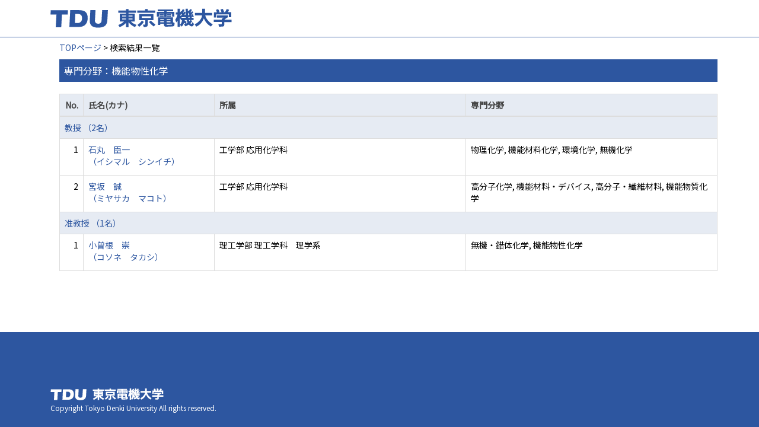

--- FILE ---
content_type: text/html;charset=UTF-8
request_url: https://ra-data.dendai.ac.jp/tduhp/KgApp/k02/senmon/40018;jsessionid=C8C7E71AE7FA1E71505BEB3E10CB4351
body_size: 7112
content:
<!DOCTYPE html>

<!--[if gt IE 8]><!-->
<!--[if IE 8]>    <html class="no-js lt-ie9"> <![endif]-->
<html xmlns="http://www.w3.org/1999/xhtml"
      lang="ja">
<!--<![endif]-->
    <head>
        <title>
        	教員情報 | 東京電機大学 
        </title>
        <meta charset="utf-8" />
        <meta http-equiv="X-UA-Compatible" content="IE=edge,chrome=1" />
        <meta name="viewport" content="width=device-width, initial-scale=1, shrink-to-fit=no">
        <meta name="format-detection" content="telephone=no" />
        <meta http-equiv="Expires" content="0" />
        <meta http-equiv="Pragma" content="no-cache" />
        <meta http-equiv="Cache-Control" content="no-cache" />
        <link href="/tduhp/KgApp/jquery/jquery-ui.min.css;jsessionid=D4F3193C50A2CE634B0E5383D44A4B66" rel="stylesheet" />
        <link href="/tduhp/KgApp/bootstrap/css/bootstrap.css;jsessionid=D4F3193C50A2CE634B0E5383D44A4B66" rel="stylesheet" />
        <link href="/tduhp/KgApp/bootstrap/css/bootstrap.min.css;jsessionid=D4F3193C50A2CE634B0E5383D44A4B66" rel="stylesheet" />
        <link href="/tduhp/KgApp/bootswatch/css/bootstrap-cerulean.min.css;jsessionid=D4F3193C50A2CE634B0E5383D44A4B66" rel="stylesheet" />
        <link href="/tduhp/KgApp/app/css/styles.css;jsessionid=D4F3193C50A2CE634B0E5383D44A4B66" rel="stylesheet" />
        <link href="/tduhp/KgApp/bootstrap/font/css/open-iconic-bootstrap.css;jsessionid=D4F3193C50A2CE634B0E5383D44A4B66" rel="stylesheet" />
        <script src="/tduhp/KgApp/jquery/jquery.min.js;jsessionid=D4F3193C50A2CE634B0E5383D44A4B66"></script>
        <script src="/tduhp/KgApp/jquery/jquery-ui.min.js;jsessionid=D4F3193C50A2CE634B0E5383D44A4B66"></script>
        <script src="/tduhp/KgApp/popper/popper.js;jsessionid=D4F3193C50A2CE634B0E5383D44A4B66"></script>
        <script src="/tduhp/KgApp/bootstrap/js/bootstrap.min.js;jsessionid=D4F3193C50A2CE634B0E5383D44A4B66"></script>
        <script src="https://cdnjs.cloudflare.com/ajax/libs/jquery-cookie/1.3.1/jquery.cookie.min.js"></script>
        <script src="/tduhp/KgApp/app/js/jquery.utility-kit.js;jsessionid=D4F3193C50A2CE634B0E5383D44A4B66"></script>
        <script>
        $(document).ready(function() {
			$('a').keepPosition();
		});
        </script>
    <meta charset="utf-8">
    </head>
    <body>
    <header id="global-header">
	
<nav class="navbar navbar-default navbar-fixed-top">
  <div class="container">
    <div class="navbar-header header">
    
    	<div class="header-left">
			<a class="navbar-link" href="https://www.dendai.ac.jp/"></a>
    	</div>
    	
    	<div class="header-right">
	      <!--*/ 英語のカスタマイズが有効か判定する */-->
	      
    	</div>
    	
    </div>
      
  </div>
</nav>




</header>
    <div class="container">
        <div class="row">
            <div class="col-sm-12">
				


<script type='text/javascript'>
<!--
$(function(){
	$('a.disabled').click(function(){
		 return false;
	});
});
function close_row(id)
{
	var	idx;
	for (idx = 1; ; idx++) {
    	var obj = document.getElementById("kyo_" + id +"_" + idx);
    	if (obj == null) {
			break;
		}
    	obj.style.display = (obj.style.display == 'none') ? "" : "none";
	}
    return false;
}
-->
</script>

<div class="container">





  <div class="Breadcrumbs">
	
		<a href="/tduhp/KgApp/TOP;jsessionid=D4F3193C50A2CE634B0E5383D44A4B66">TOPページ</a> >  
		 
		 
		 
		検索結果一覧
	
	
  </div>

<div class="k02-top">

	

	
		専門分野：機能物性化学
	

	
</div>



<table class="table table-bordered" style="table-layout:fixed;">
  <thead>
    <tr class="info">
      <th class="k02-number">No.</th>
      <th class="k02-name">氏名(カナ)</th>
      <th class="hidden-xs">所属</th>
      <th class="hidden-xs">専門分野</th>
    </tr>
  </thead>
  <tbody>
  
  
    <tr class="info hidden-xs">
      <th colspan="4">
        <a onclick="close_row(1);return(false);" href="javascript:void(0);">
          教授 （2名）
        </a>
      </th>
    </tr>
    <tr class="info hidden-xl hidden-lg hidden-md hidden-sm">
      <th colspan="2">
        <a onclick="close_row(1);return(false);" href="javascript:void(0);">
          教授 （2名）
        </a>
      </th>
    </tr>

    <tr id="kyo_1_1">
      <td class="k02-number">1</td>
      <td class="k02-name">
      	<label for="n_link_1_1">
        <a href="/tduhp/KgApp/k03/resid/S000258;jsessionid=D4F3193C50A2CE634B0E5383D44A4B66" id="n_link_1_1">
        
        
        
          石丸　臣一<br>
          （イシマル　シンイチ）
        
        </a>
        </label>
      </td>
      <td class="hidden-xs">工学部 応用化学科</td>
      <td class="hidden-xs">物理化学, 機能材料化学, 環境化学, 無機化学</td>
    </tr>

    <tr id="kyo_1_2">
      <td class="k02-number">2</td>
      <td class="k02-name">
      	<label for="n_link_1_2">
        <a href="/tduhp/KgApp/k03/resid/S000396;jsessionid=D4F3193C50A2CE634B0E5383D44A4B66" id="n_link_1_2">
        
        
        
          宮坂　誠<br>
          （ミヤサカ　マコト）
        
        </a>
        </label>
      </td>
      <td class="hidden-xs">工学部 応用化学科</td>
      <td class="hidden-xs">高分子化学, 機能材料・デバイス, 高分子・繊維材料, 機能物質化学</td>
    </tr>
  
    <tr class="info hidden-xs">
      <th colspan="4">
        <a onclick="close_row(2);return(false);" href="javascript:void(0);">
          准教授 （1名）
        </a>
      </th>
    </tr>
    <tr class="info hidden-xl hidden-lg hidden-md hidden-sm">
      <th colspan="2">
        <a onclick="close_row(2);return(false);" href="javascript:void(0);">
          准教授 （1名）
        </a>
      </th>
    </tr>

    <tr id="kyo_2_1">
      <td class="k02-number">1</td>
      <td class="k02-name">
      	<label for="n_link_2_1">
        <a href="/tduhp/KgApp/k03/resid/S000016;jsessionid=D4F3193C50A2CE634B0E5383D44A4B66" id="n_link_2_1">
        
        
        
          小曽根　崇<br>
          （コソネ　タカシ）
        
        </a>
        </label>
      </td>
      <td class="hidden-xs">理工学部 理工学科　理学系</td>
      <td class="hidden-xs">無機・錯体化学, 機能物性化学</td>
    </tr>
  
  
  </tbody>
</table>
</div>


            </div>
        </div>
    </div>
    <div id="global-footer">
	<footer class="footer bg-primary" style="text-align: center">
	    <!-- <div class="container">Copyright &copy; エデュース大学</div> -->
	    <div class="container">
			<div id="footer-contents">
				<div class="footer-top-left "><a href="https://web.dendai.ac.jp/"></a></div>
				<div class="footer-font1">Copyright Tokyo Denki University All rights reserved.<br /></div>
			</div>
	    </div>
	</footer>
</div>
    </body>
</html>